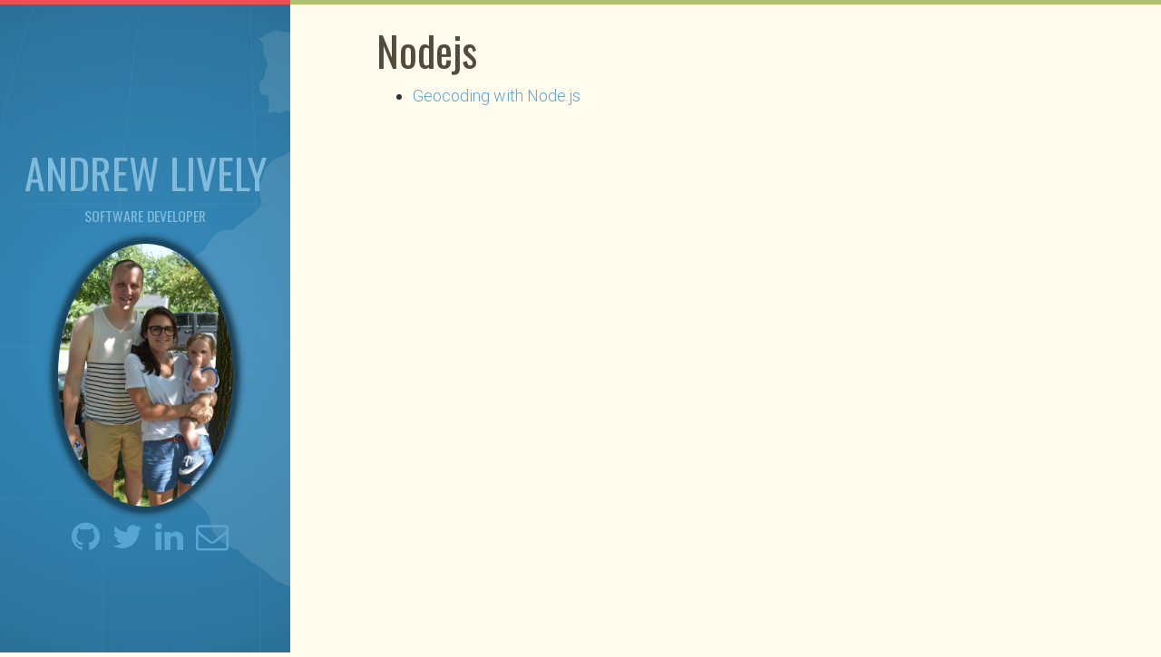

--- FILE ---
content_type: text/html; charset=UTF-8
request_url: https://blog.lively.software/tags/nodejs/
body_size: 1097
content:
<!DOCTYPE html>
<html lang="en">
<head prefix="og: http://ogp.me/ns# article: http://ogp.me/ns/article# website: http://ogp.me/ns/website#">
    <meta http-equiv="content-type" content="text/html; charset=utf-8">
    <meta name="viewport" content="width=device-width, initial-scale=1.0, maximum-scale=1">
    <meta name="description" content="">
    <meta property="og:title" content="Nodejs">
    
    <meta property="og:type" content="website">
    
    <meta property="og:description" content="">
    <meta property="og:url" content="https://blog.lively.software/tags/nodejs/">
    <meta property="og:site_name" content="Lively Software Blog">
    
    <meta name="generator" content="Hugo 0.40.1" />
    <title>Nodejs &middot; Lively Software Blog</title>
    
    <link rel="stylesheet" href="//cdnjs.cloudflare.com/ajax/libs/font-awesome/4.7.0/css/font-awesome.min.css">
    
    <link rel="stylesheet" href="https://blog.lively.software/css/style.css">
    
    <link href="https://blog.lively.software/index.xml" rel="alternate" type="application/rss+xml" title="Lively Software Blog" />
    
    
    <link rel="icon" href="https://blog.lively.software/favicon.ico" />
    

    
    
</head>
<body>

<nav class="navbar navbar-default navbar-fixed-top visible-xs">
	<div class="container-fluid">
		<div class="navbar-header">
			<button type="button" class="navbar-toggle collapsed" data-toggle="collapse" data-target="#bs-example-navbar-collapse-1">
				<span class="sr-only">Toggle navigation</span>
				<span class="icon-bar"></span>
				<span class="icon-bar"></span>
				<span class="icon-bar"></span>
			</button>
			
				<a class="navbar-brand" href="https://blog.lively.software/">Andrew Lively</a>
			
		</div>
		<div class="collapse navbar-collapse" id="bs-example-navbar-collapse-1">
			<ul class="nav navbar-nav">
				
				
			</ul>
		</div>
	</div>
</nav>
<div class="container-fluid">
	<div class="row">
		<div id="menu" class="hidden-xs col-sm-4 col-md-3">
	<div id="menu-content" class="vertical-align">
		
			<h1 class="text-center"><a href="https://blog.lively.software/">Andrew Lively</a></h1>
		
		
		
			<small class="text-center center-block">Software Developer</small>
		
		
		
			<img id="profile-pic" src="https://blog.lively.software//img/profile.jpg" alt="My Picture" class="img-circle center-block">
		
		<div id="social" class="text-center">
			
				<a href="https://github.com/andrewlively"><i class="fa fa-github fa-2x"></i></a>
			
				<a href="https://twitter.com/andrewlively2"><i class="fa fa-twitter fa-2x"></i></a>
			
				<a href="https://linkedin.com/andrew-lively"><i class="fa fa-linkedin fa-2x"></i></a>
			

			<a href="mailto:andrew@lively.software"><i class="fa fa-envelope-o fa-2x"></i></a>
		</div>
		<div id="links" class="text-center">
			
			
		</div>
	</div>
</div>

		<div id="content" class="col-xs-12 col-sm-8 col-md-9">
			<div class="row">
				<div id="post" class="col-sm-offset-1 col-sm-10 col-md-10 col-lg-8">

<article>
	<header>
		<h1>Nodejs</a></h1>
	</header>
<ul>
	
	<li><a href="https://blog.lively.software/post/geocoding-with-nodejs/">Geocoding with Node.js</a></li>
	
</ul>
</article>

						</div>
					</div>
				</div>
			</div>
		</div>
  </div>
  
  <script>
    (function(i,s,o,g,r,a,m){i['GoogleAnalyticsObject']=r;i[r]=i[r]||function(){
    (i[r].q=i[r].q||[]).push(arguments)},i[r].l=1*new Date();a=s.createElement(o),
    m=s.getElementsByTagName(o)[0];a.async=1;a.src=g;m.parentNode.insertBefore(a,m)
    })(window,document,'script','//www.google-analytics.com/analytics.js','ga');

    ga('create', 'UA-123731271-1', 'auto');
    ga('send', 'pageview');
    window.baseURL = "https:\/\/blog.lively.software\/";
  </script>
  
  <script src="//cdnjs.cloudflare.com/ajax/libs/jquery/2.1.3/jquery.min.js"></script>
  <script src="//cdnjs.cloudflare.com/ajax/libs/twitter-bootstrap/3.3.2/js/bootstrap.min.js"></script>
  
  <script src="//cdnjs.cloudflare.com/ajax/libs/d3/3.5.5/d3.min.js"></script>
  <script src="//cdnjs.cloudflare.com/ajax/libs/topojson/1.6.9/topojson.min.js"></script>
  
  
  <script src="https://blog.lively.software//js/App.js"></script>
  
</body>
</html>

--- FILE ---
content_type: application/javascript; charset=UTF-8
request_url: https://blog.lively.software//js/App.js
body_size: 2413
content:
/**
 * jQuery.browser.mobile (http://detectmobilebrowser.com/)
 *
 * jQuery.browser.mobile will be true if the browser is a mobile device
 *
 **/
(function(a){(jQuery.browser=jQuery.browser||{}).mobile=/(android|bb\d+|meego).+mobile|avantgo|bada\/|blackberry|blazer|compal|elaine|fennec|hiptop|iemobile|ip(hone|od)|iris|kindle|lge |maemo|midp|mmp|mobile.+firefox|netfront|opera m(ob|in)i|palm( os)?|phone|p(ixi|re)\/|plucker|pocket|psp|series(4|6)0|symbian|treo|up\.(browser|link)|vodafone|wap|windows ce|xda|xiino/i.test(a)||/1207|6310|6590|3gso|4thp|50[1-6]i|770s|802s|a wa|abac|ac(er|oo|s\-)|ai(ko|rn)|al(av|ca|co)|amoi|an(ex|ny|yw)|aptu|ar(ch|go)|as(te|us)|attw|au(di|\-m|r |s )|avan|be(ck|ll|nq)|bi(lb|rd)|bl(ac|az)|br(e|v)w|bumb|bw\-(n|u)|c55\/|capi|ccwa|cdm\-|cell|chtm|cldc|cmd\-|co(mp|nd)|craw|da(it|ll|ng)|dbte|dc\-s|devi|dica|dmob|do(c|p)o|ds(12|\-d)|el(49|ai)|em(l2|ul)|er(ic|k0)|esl8|ez([4-7]0|os|wa|ze)|fetc|fly(\-|_)|g1 u|g560|gene|gf\-5|g\-mo|go(\.w|od)|gr(ad|un)|haie|hcit|hd\-(m|p|t)|hei\-|hi(pt|ta)|hp( i|ip)|hs\-c|ht(c(\-| |_|a|g|p|s|t)|tp)|hu(aw|tc)|i\-(20|go|ma)|i230|iac( |\-|\/)|ibro|idea|ig01|ikom|im1k|inno|ipaq|iris|ja(t|v)a|jbro|jemu|jigs|kddi|keji|kgt( |\/)|klon|kpt |kwc\-|kyo(c|k)|le(no|xi)|lg( g|\/(k|l|u)|50|54|\-[a-w])|libw|lynx|m1\-w|m3ga|m50\/|ma(te|ui|xo)|mc(01|21|ca)|m\-cr|me(rc|ri)|mi(o8|oa|ts)|mmef|mo(01|02|bi|de|do|t(\-| |o|v)|zz)|mt(50|p1|v )|mwbp|mywa|n10[0-2]|n20[2-3]|n30(0|2)|n50(0|2|5)|n7(0(0|1)|10)|ne((c|m)\-|on|tf|wf|wg|wt)|nok(6|i)|nzph|o2im|op(ti|wv)|oran|owg1|p800|pan(a|d|t)|pdxg|pg(13|\-([1-8]|c))|phil|pire|pl(ay|uc)|pn\-2|po(ck|rt|se)|prox|psio|pt\-g|qa\-a|qc(07|12|21|32|60|\-[2-7]|i\-)|qtek|r380|r600|raks|rim9|ro(ve|zo)|s55\/|sa(ge|ma|mm|ms|ny|va)|sc(01|h\-|oo|p\-)|sdk\/|se(c(\-|0|1)|47|mc|nd|ri)|sgh\-|shar|sie(\-|m)|sk\-0|sl(45|id)|sm(al|ar|b3|it|t5)|so(ft|ny)|sp(01|h\-|v\-|v )|sy(01|mb)|t2(18|50)|t6(00|10|18)|ta(gt|lk)|tcl\-|tdg\-|tel(i|m)|tim\-|t\-mo|to(pl|sh)|ts(70|m\-|m3|m5)|tx\-9|up(\.b|g1|si)|utst|v400|v750|veri|vi(rg|te)|vk(40|5[0-3]|\-v)|vm40|voda|vulc|vx(52|53|60|61|70|80|81|83|85|98)|w3c(\-| )|webc|whit|wi(g |nc|nw)|wmlb|wonu|x700|yas\-|your|zeto|zte\-/i.test(a.substr(0,4))})(navigator.userAgent||navigator.vendor||window.opera);

if (!window.location.origin) {
	window.location.origin = window.location.protocol + "//" + window.location.hostname + (window.location.port ? ':' + window.location.port: '');
}

$(document).ready(function() {
	
	// Change all href links that go out of the origin to open in a new window
	// Relative links that start with /, #, or . (ie /post/my-post or ../post/my-post or #test)
	// should be untouched
	$("a").each(function(i, el) {
		var href = $(el).attr("href");
		
		if (typeof href === "string" && href.indexOf(window.location.origin) === -1 && "/.#".indexOf(href[0]) === -1) {
			$(el).attr("target", "_blank");
		}
	});
	
	// Wrap pygments tables in table-responsive classes
	// Credit to GitHub user dazinator
	// https://github.com/alexurquhart/hugo-geo/issues/17
	$( ".highlighttable" ).wrap("<div class='table-responsive'></div>");
	
	// Highlight all on load if highlighting
	if (typeof hljs !== "undefined") {
		hljs.initHighlightingOnLoad();
	}
	
	// If d3 is not loaded do not show the globe
	if (typeof d3 === "undefined") {
		return;
	}
	
	// Peace out if in a mobile browser
	if ($.browser.mobile) {
		return;	
	}
	
	// If you are hosting your site on say GitHub pages at the URL
	// "person.github.com/repo-name", loading the world.json file will
	// fail unless the script knows the base url it's calling from
	// In this example you can set window.baseURL in your template footer
	// and it will know the correct file path to load.
	// There's probably a better way but ¯\_(ツ)_/¯
	if (typeof window.baseURL === "undefined") {
		window.baseURL = window.location.origin;
	}
	
	// Load world json file
	d3.json(window.baseURL + "/js/world.json", function(error, world) {
		if (error) {
			return;
		}
		
		var Start = Date.now();
		var width = $('#menu').outerWidth(true);
	   	var height = $('#menu').outerHeight(true);
		var rotate = [10];
	    var velocity = [0.001];
	
		var projection = d3.geo.orthographic()
			.scale(1000)
			.translate([250, height])
			.rotate([-80])
			.clipAngle(90)
			.precision(0.1);
	
		var path = d3.geo.path()
			.projection(projection);
	
		var graticule = d3.geo.graticule();
	
		var svg = d3.select("#menu").insert("svg", "#menu-content")
			.attr("id", "menu-globe")
			.attr("width", width)
			.attr("height", height);
	
		svg.append("defs").append("path")
			.datum({type: "Sphere"})
			.attr("id", "sphere")
			.attr("d", path);
	
		svg.append("use")
			.attr("class", "stroke")
			.attr("xlink:href", "#sphere");
	
		svg.append("path")
			.datum(graticule)
			.attr("class", "graticule")
			.attr("d", path);
		
		svg.insert("path", ".graticule")
			.datum(topojson.feature(world, world.objects.land))
			.attr("class", "land")
			.attr("d", path);

		svg.insert("path", ".graticule")
			.datum(topojson.mesh(world, world.objects.countries, function(a, b) { return a !== b; }))
			.attr("class", "boundary")
			.attr("d", path);
		
		var feature = svg.selectAll("path");

		d3.timer(function() {
			var dt = Date.now() - Start;
			projection.rotate([rotate[0] + velocity[0] * dt]);
			feature.attr("d", path);
		});
		
		function updateWindow(){
			var w = $('#menu').outerWidth(true);
			var h = $('#menu').outerHeight(true);
	
			svg.attr("width", w).attr("height", h);
		}
		window.onresize = updateWindow;
	});
});